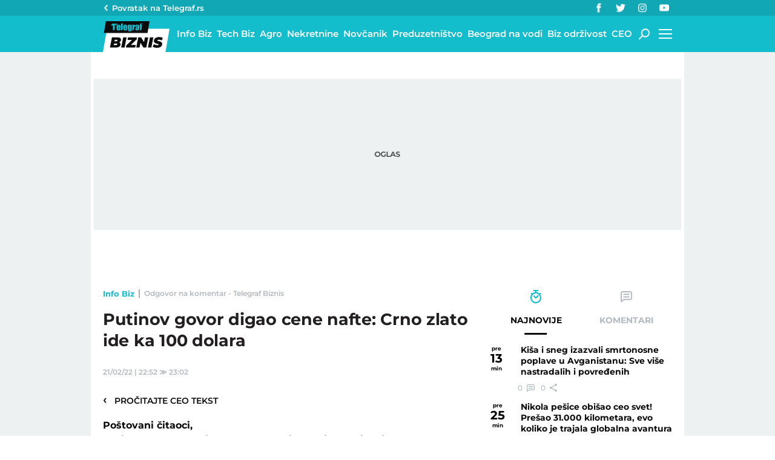

--- FILE ---
content_type: application/javascript; charset=utf-8
request_url: https://fundingchoicesmessages.google.com/f/AGSKWxUWfz7NJ7ZD6clFSnbeon-8cod786awYNQH26dTXtXSqKeB2HPHw63gl7xgavEEEl2ChZ1LSAixUi9qneWhu2sWxCytKKYlNniyxzKSqwZeRsmxJvsuNJF90-r-JHAZWSFQ1751GmurC5MtEG7rLfPpFvZnI_RYRijHlqO7ldSFyTdc3JjCu9PIhpoE/__inlineads./rotatedads1./adv180x150./ad-choices.-your-ads-here.
body_size: -1292
content:
window['a14664e8-8f34-4b6c-87c0-161f30610f14'] = true;